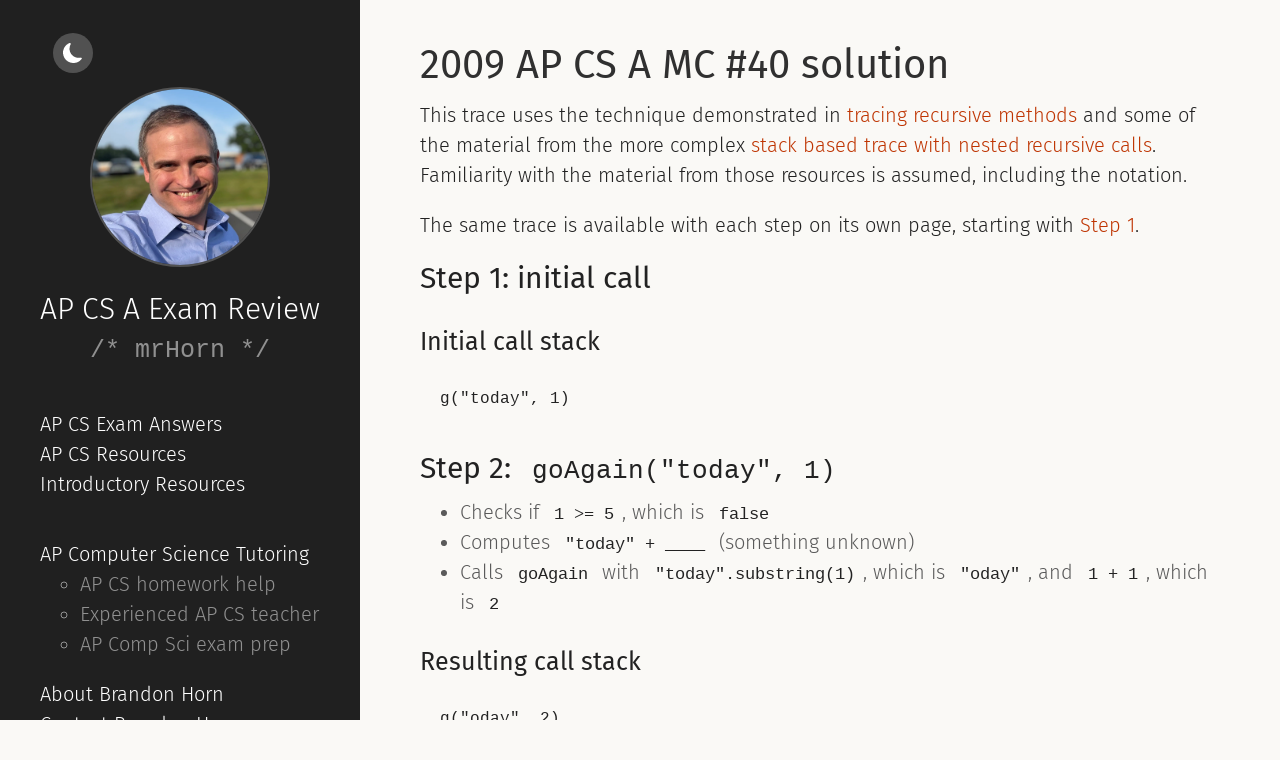

--- FILE ---
content_type: text/html; charset=utf-8
request_url: https://www.apcomputersciencetutoring.com/2009-ap-cs-a-40-solution/
body_size: 2046
content:
<!DOCTYPE html>
<html xmlns="http://www.w3.org/1999/xhtml" xml:lang="en-us" lang="en-us">
<head>

    
    
    <meta name="robots" content="index" >
    

    
    <meta http-equiv="content-type" content="text/html; charset=utf-8">

    
<script defer src="https://www.apcomputersciencetutoring.com/js/light_dark.js"></script>


    
    <meta name="viewport" content="width=device-width, initial-scale=1.0">

    
    





  
 

 


  
 



  
  
    
  
  




<title>2009 AP CS A MC #40 solution</title>


<meta name="description" content="Step by step trace of #40 from the 2009 AP CS A Multiple Choice" >


<link rel="canonical" href="https://www.apcomputersciencetutoring.com/2009-ap-cs-a-40-solution/" >
<link rel="icon" href="/favicon.ico">


<link rel="sitemap" type="application/xml" title="Sitemap" href='https://www.apcomputersciencetutoring.com/sitemap.xml' >


    
    <link type="text/css" rel="stylesheet" href="https://www.apcomputersciencetutoring.com/css/poole.css">
<link type="text/css" rel="stylesheet" href="https://www.apcomputersciencetutoring.com/css/syntax.css">
<link type="text/css" rel="stylesheet" href="https://www.apcomputersciencetutoring.com/css/hyde.css">
<link type="text/css" rel="stylesheet" href="https://www.apcomputersciencetutoring.com/css/poison.css">
<link type="text/css" rel="stylesheet" href="https://www.apcomputersciencetutoring.com/css/fonts.css">


<link type="text/css" rel="stylesheet" href="https://www.apcomputersciencetutoring.com/css/custom.css">


    
    <style>
    body {
        --sidebar-bg-color: #202020;
        --sidebar-img-border-color: #515151;
        --sidebar-p-color: #909090;
        --sidebar-h1-color: #FFF;
        --sidebar-a-color: #FFF;
        --sidebar-socials-color: #FFF;
        --text-color: #222;
        --bkg-color: #FAF9F6;
        --post-title-color: #303030;
        --list-color: #5a5a5a;
        --link-color: #BF3503;
        --date-color: #515151;
        --table-border-color: #E5E5E5;
        --table-stripe-color: #F9F9F9;
        --code-color: #bf616a;
        --code-background-color: #E5E5E5;
        --moon-sun-color: #FFF;
        --moon-sun-background-color: #515151;
    }
    body.dark-theme {
        --text-color: #eee;
        --bkg-color: #000000;
        --post-title-color: #DBE2E9;
        --list-color: #eee;
        --link-color: #FF3503;
        --date-color: #9a9a9a;
        --table-border-color: #515151;
        --table-stripe-color: #202020;
        --code-color: #ff7f7f;
        --code-background-color: #393D47;
    }
    body {
        background-color: var(--bkg-color);
    }
</style>

</head>

    <body class="">
        <aside class="sidebar">
    <div class="container sidebar-sticky">
        <div class="light-dark">
    <button class="btn-light-dark" aria-label="Light/dark mode">
        <svg class="moon" xmlns="http://www.w3.org/2000/svg" width="1em" height="1em" viewBox="0 0 16 16">
            <path fill="currentColor" d="M6 .278a.768.768 0 0 1 .08.858a7.208 7.208 0 0 0-.878 3.46c0 4.021 3.278 7.277 7.318 7.277c.527 0 1.04-.055 1.533-.16a.787.787 0 0 1 .81.316a.733.733 0 0 1-.031.893A8.349 8.349 0 0 1 8.344 16C3.734 16 0 12.286 0 7.71C0 4.266 2.114 1.312 5.124.06A.752.752 0 0 1 6 .278z"/>
        </svg>
        <svg class="sun" xmlns="http://www.w3.org/2000/svg" width="1em" height="1em" viewBox="0 0 16 16">
            <path fill="currentColor" d="M8 12a4 4 0 1 0 0-8a4 4 0 0 0 0 8zM8 0a.5.5 0 0 1 .5.5v2a.5.5 0 0 1-1 0v-2A.5.5 0 0 1 8 0zm0 13a.5.5 0 0 1 .5.5v2a.5.5 0 0 1-1 0v-2A.5.5 0 0 1 8 13zm8-5a.5.5 0 0 1-.5.5h-2a.5.5 0 0 1 0-1h2a.5.5 0 0 1 .5.5zM3 8a.5.5 0 0 1-.5.5h-2a.5.5 0 0 1 0-1h2A.5.5 0 0 1 3 8zm10.657-5.657a.5.5 0 0 1 0 .707l-1.414 1.415a.5.5 0 1 1-.707-.708l1.414-1.414a.5.5 0 0 1 .707 0zm-9.193 9.193a.5.5 0 0 1 0 .707L3.05 13.657a.5.5 0 0 1-.707-.707l1.414-1.414a.5.5 0 0 1 .707 0zm9.193 2.121a.5.5 0 0 1-.707 0l-1.414-1.414a.5.5 0 0 1 .707-.707l1.414 1.414a.5.5 0 0 1 0 .707zM4.464 4.465a.5.5 0 0 1-.707 0L2.343 3.05a.5.5 0 1 1 .707-.707l1.414 1.414a.5.5 0 0 1 0 .708z"/>
        </svg>
    </button>
</div>

        <div class="sidebar-about">
    <div class="brand">
        <a href="https://www.apcomputersciencetutoring.com/">
            <img src="/images/brandon-horn-2025.webp" alt="Brandon Horn">
        </a>
        <a href="https://www.apcomputersciencetutoring.com/">
            AP CS A Exam Review
        </a>
    </div>
    <p class="lead">
        /* mrHorn */
    </p>
</div>

        <nav>
    <ul class="sidebar-nav">
        <li>
            <a href="/category/exam-answers/">AP CS Exam Answers</a>
        </li>
        <li>
            <a href="/resources/">AP CS Resources</a>
        </li>
        <li>
            <a href="https://www.introcomputersciencetutoring.com/">Introductory Resources</a>
        </li>
    </ul>
    <ul class="sidebar-nav">
        <li>
            <a href="/ap-computer-science-tutor/">AP Computer Science Tutoring</a>
            <ul>
                <li>
                    AP CS homework help
                </li>
                <li>
                    Experienced AP CS teacher
                </li>
                <li>
                    AP Comp Sci exam prep
                </li>
            </ul>
        </li>
        <li>
            <a href="/about/brandon-horn/">About Brandon Horn</a>
        </li>
        <li>
            <a href="/contact/">Contact Brandon Horn</a>
        </li>
    </ul>
</nav>

        











        <p class="footnote">
    Copyright &copy; 2025 mrHorn.com, Inc.
</p>
<p class="footnote">AP is a trademark of The College Board which was not involved with the production of, and does not endorse, this site.</p>
  </div>
</aside>

        <main class="content container">
            <div class="post">
  <div class="info">
    <h1 class="post-title">
        <a href="https://www.apcomputersciencetutoring.com/2009-ap-cs-a-40-solution/">2009 AP CS A MC #40 solution</a>
    </h1>
</div>

  <p>This trace uses the technique demonstrated in <a href="/trace-recursive-methods/">tracing recursive methods</a> and some of the material from the more complex <a href="/nested-recursive-method-calls-trace/">stack based trace with nested recursive calls</a>. Familiarity with the material from those resources is assumed, including the notation.</p>
<p>The same trace is available with each step on its own page, starting with <a href="/2009-ap-cs-a-40-solution-step1/">Step 1</a>.</p>
<h2 id="step-1-initial-call">Step 1: initial call</h2>
<h3 id="initial-call-stack">Initial call stack</h3>
<pre><code>g(&quot;today&quot;, 1)
</code></pre>
<h2 id="step-2-goagaintoday-1">Step 2: <code>goAgain(&quot;today&quot;, 1)</code></h2>
<ul>
<li>Checks if <code>1 &gt;= 5</code>, which is <code>false</code></li>
<li>Computes <code>&quot;today&quot; + ____</code> (something unknown)</li>
<li>Calls <code>goAgain</code> with <code>&quot;today&quot;.substring(1)</code>, which is <code>&quot;oday&quot;</code>, and <code>1 + 1</code>, which is <code>2</code></li>
</ul>
<h3 id="resulting-call-stack">Resulting call stack</h3>
<pre><code>g(&quot;oday&quot;, 2)
g(&quot;today&quot;, 1)    &quot;today&quot; + ____
</code></pre>
<h2 id="step-3-goagainoday-2">Step 3: <code>goAgain(&quot;oday&quot;, 2)</code></h2>
<ul>
<li>Checks if <code>2 &gt;= 4</code>, which is <code>false</code></li>
<li>Computes <code>&quot;oday&quot; + ____</code></li>
<li>Calls <code>goAgain</code> with <code>&quot;oday&quot;.substring(2)</code>, which is <code>&quot;ay&quot;</code>, and <code>2 + 1</code>, which is <code>3</code></li>
</ul>
<h3 id="resulting-call-stack-1">Resulting call stack</h3>
<pre><code>g(&quot;ay&quot;, 3)
g(&quot;oday&quot;, 2)     &quot;oday&quot; + ____
g(&quot;today&quot;, 1)    &quot;today&quot; + ____
</code></pre>
<h2 id="step-4-goagainay-3">Step 4: <code>goAgain(&quot;ay&quot;, 3)</code></h2>
<ul>
<li>Checks if <code>3 &gt;= 2</code>, which is <code>true</code></li>
<li>Stops and returns <code>&quot;ay&quot;</code></li>
</ul>
<h3 id="resulting-call-stack-2">Resulting call stack</h3>
<pre><code>g(&quot;ay&quot;, 3)  returns &quot;ay&quot;
g(&quot;oday&quot;, 2)     &quot;oday&quot; + ____
g(&quot;today&quot;, 1)    &quot;today&quot; + ____
</code></pre>
<h2 id="step-5-back-in-goagainoday-2">Step 5: Back in <code>goAgain(&quot;oday&quot;, 2)</code></h2>
<ul>
<li>Back in <code>goAgain(&quot;oday&quot;, 2)</code></li>
<li>Finished the recursive call, got back <code>&quot;ay&quot;</code></li>
<li>Computes <code>&quot;oday&quot; + &quot;ay&quot;</code>, which is <code>&quot;odayay&quot;</code></li>
<li>Stops and returns <code>&quot;odayay&quot;</code></li>
</ul>
<h3 id="resulting-call-stack-3">Resulting call stack</h3>
<pre><code>g(&quot;ay&quot;, 3)  returns &quot;ay&quot;
g(&quot;oday&quot;, 2)     &quot;oday&quot; + &quot;ay&quot;  returns &quot;odayay&quot;
g(&quot;today&quot;, 1)    &quot;today&quot; + ____
</code></pre>
<h2 id="step-6-back-in-goagaintoday-1">Step 6: Back in <code>goAgain(&quot;today&quot;, 1)</code></h2>
<ul>
<li>Back in <code>goAgain(&quot;today&quot;, 1)</code></li>
<li>Finished the recursive call, got back <code>&quot;odayay&quot;</code></li>
<li>Computes <code>&quot;today&quot; + &quot;odayay&quot;</code>, which is <code>&quot;todayodayay&quot;</code></li>
<li>Stops and returns <code>&quot;todayodayay&quot;</code></li>
</ul>
<h3 id="resulting-call-stack-4">Resulting call stack</h3>
<pre><code>g(&quot;ay&quot;, 3)  returns &quot;ay&quot;
g(&quot;oday&quot;, 2)     &quot;oday&quot; + &quot;ay&quot;  returns &quot;odayay&quot;
g(&quot;today&quot;, 1)    &quot;today&quot; + &quot;odayay&quot;  returns &quot;todayodayay&quot;
</code></pre>

</div>
        </main>
        <script defer src='https://static.cloudflareinsights.com/beacon.min.js' data-cf-beacon='{"token": "3f142755d9aa413bad619e4aff2fe2cb"}'></script>
    </body>
</html>


--- FILE ---
content_type: text/css; charset=utf-8
request_url: https://www.apcomputersciencetutoring.com/css/hyde.css
body_size: 1156
content:
/*
 *  __                  __
 * /\ \                /\ \
 * \ \ \___   __  __   \_\ \     __
 *  \ \  _ `\/\ \/\ \  /'_` \  /'__`\
 *   \ \ \ \ \ \ \_\ \/\ \_\ \/\  __/
 *    \ \_\ \_\/`____ \ \___,_\ \____\
 *     \/_/\/_/`/___/> \/__,_ /\/____/
 *                /\___/
 *                \/__/
 *
 * Designed, built, and released under MIT license by @mdo. Learn more at
 * https://github.com/poole/hyde.
 */


/*
 * Contents
 *
 * Global resets
 * Sidebar
 * Container
 * Reverse layout
 * Themes
 */


/*
 * Global resets
 *
 * Update the foundational and global aspects of the page.
 */

html {
  font-family: "Fira Sans", sans-serif;
    font-weight:300;

}
@media (min-width: 48em) {
  html {
    font-size: 16px;
  }
}
@media (min-width: 58em) {
  html {
    font-size: 20px;
  }
}

pre {
  tab-size:4;
}

/*
 * Sidebar
 *
 * Flexible banner for housing site name, intro, and "footer" content. Starts
 * out above content in mobile and later moves to the side with wider viewports.
 */

.sidebar {
  text-align: center;
  padding: 2rem 1rem;
  color: rgba(255,255,255,.5);
}
@media (min-width: 48em) {
  .sidebar {
    position: fixed;
    top: 0;
    left: 0;
    bottom: 0;
    width: 18rem;
    text-align: left;
    overflow-y: auto;
    scrollbar-width: thin;
    scrollbar-color: rgb(70, 70, 70) auto;
  }
  
  ::-webkit-scrollbar {
    width: 7px;
  }

  ::-webkit-scrollbar-track {
    background: transparent;
    border-radius: 10px;
  }

  ::-webkit-scrollbar-thumb {
    background-color:rgb(70, 70, 70);
    border-radius: 10px;
  }

  
  ::-webkit-scrollbar-thumb:hover {
    background-color:rgb(150, 150, 150);
  }
}

/* Sidebar links */
.sidebar a {
  color: var(--sidebar-a-color);
}

/* About section */
.sidebar-about {
  text-align: center;
  color: var(--sidebar-p-color);
}

/* Sidebar nav */
.sidebar-nav {
  margin-top: 2rem;
  margin-bottom: 2rem;
  padding-left: 0;
  list-style: none;
}

.subnav {
 list-style: none;
  padding-left: 0;
}

.sidebar-nav-item {
  display: block;
}
a.sidebar-nav-item:hover,
a.sidebar-nav-item:focus {
  text-decoration: underline;
}
.sidebar-nav-item.active {
  font-weight: bold;
}

/* Sticky sidebar
 *
 * Add the `sidebar-sticky` class to the sidebar's container to affix it the
 * contents to the bottom of the sidebar in tablets and up.
 */

@media (min-width: 48em) {
  .sidebar-sticky {
    position: absolute;
    right:  1rem;
    top: 1rem;
    left:   1rem;
  }
}


/* Container
 *
 * Align the contents of the site above the proper threshold with some margin-fu
 * with a 25%-wide `.sidebar`.
 */

.content {
  padding-top:    2rem;
  padding-bottom: 2rem;
}

@media (min-width: 48em) {
  .content {
    max-width: 38rem;
    margin-left: 20rem;
    margin-right: 2rem;
  }
}

@media (min-width: 64em) {
  .content {
    max-width: 100%;
    margin-left: 20rem;
    margin-right: 2rem;
  }
}

.footnote {
  font-size: 0.7em;
  margin-top: 0.5rem;
  color: var(--sidebar-p-color);
}

.go {
  color: #444444;
}

.badge {
  display:inline;
  vertical-align: bottom;
}
 
.badges {
  float: right;
}

.brand {
  color: var(--sidebar-h1-color);
  margin-top: 0;
  font-weight:300;
  font-size: 1.5em;
  margin-bottom: 0;
}

/*
 * Reverse layout
 *
 * Flip the orientation of the page by placing the `.sidebar` on the right.
 */

@media (min-width: 48em) {
  .layout-reverse .sidebar {
    left: auto;
    right: 0;
  }
  .layout-reverse .content {
    margin-left: 2rem;
    margin-right: 20rem;
  }
}

@media (min-width: 64em) {
  .layout-reverse .content {
    margin-left: 4rem;
    margin-right: 22rem;
  }
}



/*
 * Themes
 *
 * As of v1.1, Hyde includes optional themes to color the sidebar and links
 * within blog posts. To use, add the class of your choosing to the `body`.
 */

/* Base16 (http://chriskempson.github.io/base16/#default) */

/* Red */
.theme-base-08 .sidebar {
  background-color: #ac4142;
}
.theme-base-08 .content a,
.theme-base-08 .related-posts li a:hover {
  color: #ac4142;
}

/* Orange */
.theme-base-09 .sidebar {
  background-color: #d28445;
}
.theme-base-09 .content a,
.theme-base-09 .related-posts li a:hover {
  color: #d28445;
}

/* Yellow */
.theme-base-0a .sidebar {
  background-color: #f4bf75;
}
.theme-base-0a .content a,
.theme-base-0a .related-posts li a:hover {
  color: #f4bf75;
}

/* Green */
.theme-base-0b .sidebar {
  background-color: #90a959;
}
.theme-base-0b .content a,
.theme-base-0b .related-posts li a:hover {
  color: #90a959;
}

/* Cyan */
.theme-base-0c .sidebar {
  background-color: #75b5aa;
}
.theme-base-0c .content a,
.theme-base-0c .related-posts li a:hover {
  color: #75b5aa;
}

/* Blue */
.theme-base-0d .sidebar {
  background-color: #6a9fb5;
}
.theme-base-0d .content a,
.theme-base-0d .related-posts li a:hover {
  color: #6a9fb5;
}

/* Magenta */
.theme-base-0e .sidebar {
  background-color: #aa759f;
}
.theme-base-0e .content a,
.theme-base-0e .related-posts li a:hover {
  color: #aa759f;
}

/* Brown */
.theme-base-0f .sidebar {
  background-color: #8f5536;
}
.theme-base-0f .content a,
.theme-base-0f .related-posts li a:hover {
  color: #8f5536;
}


--- FILE ---
content_type: text/css; charset=utf-8
request_url: https://www.apcomputersciencetutoring.com/css/poison.css
body_size: 701
content:
@media (min-width: 48em) {
    .bullet {
        margin-left: 1em;
        text-decoration-line: underline;
        text-decoration-style: dotted;
        text-decoration-thickness: 1%;
    }
    .sub-heading {
        margin-left: 1em;
    }
    .btn-light-dark svg {
        margin: auto;
        width: 20px;
        height: 20px;
        color: black;
    }
}

@media (max-width: 48em) {
    .heading {
        font-weight: 400;
    }
    .entries {
        padding-left: 0em;
    }
    .btn-light-dark svg {
        margin: auto;
        width: 20px;
        height: 20px;
        color: black;
    }
}

 /* Handles dark/light themes */
h1, h2, h3, h4, h5, strong {
    color: var(--text-color);
}
.content div, p, table {
    color: var(--text-color);
}
.page-title, .post-title, .post-title a {
    color: var(--post-title-color);
}
.content li {
    color: var(--list-color);
}
.content code {
    color: var(--code-color);
    /* background-color: var(--code-background-color) !important; */
}
.btn-light-dark .moon {
    color: var(--moon-sun-color);
}
.btn-light-dark .sun {
    color: var(--moon-sun-color);
}
.btn-light-dark {
    padding: 0;
    margin: 1em;
    border-radius: 50%;
    border: none;
    cursor: pointer;
    text-align: center;
    width: 40px;
    height: 40px;
    background-color: var(--moon-sun-background-color);
}
/* ************************** */
.layout-reverse .content {
    margin-left: 20em;
}
.sidebar {
    background-color: var(--sidebar-bg-color);
}
.lead {
  text-align: center;
  color: var(--sidebar-p-color);
  font-family: "Courier New", serif;
}
.sidebar-about img {
    margin-left: auto;
    margin-right: auto;
    text-align: center;
    border: 2px solid var(--sidebar-img-border-color);
    border-radius: 50%;
    height: 180px;
    width: 180px;
}
.social {
    margin-right: 0.5em;
    text-decoration: none !important;
    color: var(--sidebar-socials-color) !important;
}
.heading {
    margin-top: 1em;
}
.post-date {
    display: inline-block;
    color: var(--date-color);
}
.info span {
    display: inline-block;
}
.info ul {
    display: inline-block;
    float: right;
}
.info ul li {
    margin-left: 0.5em;
}
.tags {
    padding-left: 0em;
}
.tags li {
    display: inline;
    text-decoration: none;
}
.tags li a {
    color: white;
    display: inline-block;
    padding: 0em 0.7em;
    text-align: center;
    font-size: 0.7em;
    background-color: var(--list-color);
    border-radius: 0.2em;
}
/* Tables */
table {
  margin-bottom: 1rem;
  width: 100%;
  border: 1px solid var(--table-border-color);
  border-collapse: collapse;
}
td,
th {
  padding: .25rem .5rem;
  border: 1px solid var(--table-border-color);
}
tbody tr:nth-child(odd) td,
tbody tr:nth-child(odd) th {
  background-color: var(--table-stripe-color);
}

.entries li {
    display: flex;
}
.entries li .title {
    order: 1;
}
.entries li .published {
    order: 3;
}
/*.entries li::after {
    background-image: radial-gradient(circle, currentcolor 1px, transparent 1.5px);
    background-position: bottom;
    background-size: 1ex 3.5px;
    background-repeat: space no-repeat;
    content: "";
    flex-grow: 1;
    height: 1.1em;
    order: 2;
}*/
.article-toc {
    display: none;
    position: fixed;
    left: 50%;
    top: 110px;
    font-size: 0.9em;
    width: 20em;
    margin-left: 400px;
    padding-left: 20px;
    overflow-y: auto;
    line-height: 1.4em;
    max-height: 85%;
}
.article-toc nav {
    margin-left: 5em;
}
.article-toc.layout-reverse {
    display: none;
    position: fixed;
    left: 0%;
    top: 110px;
    font-size: 0.9em;
    width: 20em;
    margin-left: 0;
    overflow-y: auto;
    line-height: 1.4em;
    max-height: 85%;
}
.article-toc.layout-reverse nav {
    margin-left: 0;
}
.article-toc h4 {
    margin-left: 6em;
}
.article-toc ul {
    margin-bottom: 0;
}
.article-toc li {
    list-style: none;
    margin-left: 20px;
    margin-top: 2px;
}
.article-toc li a {
    color: var(--text-color);
    text-decoration: none;
}
.article-toc li.active {
    font-weight: bold;
}
.article-toc li.inactive {
    font-weight: 300;
}
@media screen and (min-width: 100em) {
    .article-toc {
        display: block;
    }
    .article-toc.layout-reverse {
        display: block;
    }
}
.next-post {
    float: right;
}
.content pre code {
    color: white;
    white-space: pre;
}
div.highlight pre {
    overflow-x: auto;
}
#page-nav {
    text-align: center;
}
#page-nav a {
    margin: 0 0.2em;
}
#page-nav span {
    margin: 0 0.2em;
}
.next {
    float: right;
    display: inline;
}
.prev {
    float: left;
    display: inline;
}
.current {
    color: var(--text-color);
}


--- FILE ---
content_type: text/css; charset=utf-8
request_url: https://www.apcomputersciencetutoring.com/css/fonts.css
body_size: -162
content:
/* fira-sans-300 - latin */
@font-face {
  font-family: 'Fira Sans';
  font-style: normal;
  font-weight: 300;
  src: local(''),
       url('fonts/fira-sans-v16-latin-300.woff2') format('woff2'), /* Chrome 26+, Opera 23+, Firefox 39+ */
       url('fonts/fira-sans-v16-latin-300.woff') format('woff'); /* Chrome 6+, Firefox 3.6+, IE 9+, Safari 5.1+ */
}
/* fira-sans-300italic - latin */
@font-face {
  font-family: 'Fira Sans';
  font-style: italic;
  font-weight: 300;
  src: local(''),
       url('fonts/fira-sans-v16-latin-300italic.woff2') format('woff2'), /* Chrome 26+, Opera 23+, Firefox 39+ */
       url('fonts/fira-sans-v16-latin-300italic.woff') format('woff'); /* Chrome 6+, Firefox 3.6+, IE 9+, Safari 5.1+ */
}
/* fira-sans-regular - latin */
@font-face {
  font-family: 'Fira Sans';
  font-style: normal;
  font-weight: 400;
  src: local(''),
       url('fonts/fira-sans-v16-latin-regular.woff2') format('woff2'), /* Chrome 26+, Opera 23+, Firefox 39+ */
       url('fonts/fira-sans-v16-latin-regular.woff') format('woff'); /* Chrome 6+, Firefox 3.6+, IE 9+, Safari 5.1+ */
}
/* fira-sans-italic - latin */
@font-face {
  font-family: 'Fira Sans';
  font-style: italic;
  font-weight: 400;
  src: local(''),
       url('fonts/fira-sans-v16-latin-italic.woff2') format('woff2'), /* Chrome 26+, Opera 23+, Firefox 39+ */
       url('fonts/fira-sans-v16-latin-italic.woff') format('woff'); /* Chrome 6+, Firefox 3.6+, IE 9+, Safari 5.1+ */
}
/* pt-sans-regular - latin */
@font-face {
  font-family: 'PT Sans';
  font-style: normal;
  font-weight: 400;
  src: local(''),
       url('fonts/pt-sans-v17-latin-regular.woff2') format('woff2'), /* Chrome 26+, Opera 23+, Firefox 39+ */
       url('fonts/pt-sans-v17-latin-regular.woff') format('woff'); /* Chrome 6+, Firefox 3.6+, IE 9+, Safari 5.1+ */
}
/* pt-sans-italic - latin */
@font-face {
  font-family: 'PT Sans';
  font-style: italic;
  font-weight: 400;
  src: local(''),
       url('fonts/pt-sans-v17-latin-italic.woff2') format('woff2'), /* Chrome 26+, Opera 23+, Firefox 39+ */
       url('fonts/pt-sans-v17-latin-italic.woff') format('woff'); /* Chrome 6+, Firefox 3.6+, IE 9+, Safari 5.1+ */
}
/* pt-sans-700 - latin */
@font-face {
  font-family: 'PT Sans';
  font-style: normal;
  font-weight: 700;
  src: local(''),
       url('fonts/pt-sans-v17-latin-700.woff2') format('woff2'), /* Chrome 26+, Opera 23+, Firefox 39+ */
       url('fonts/pt-sans-v17-latin-700.woff') format('woff'); /* Chrome 6+, Firefox 3.6+, IE 9+, Safari 5.1+ */
}
/* pt-sans-700italic - latin */
@font-face {
  font-family: 'PT Sans';
  font-style: italic;
  font-weight: 700;
  src: local(''),
       url('fonts/pt-sans-v17-latin-700italic.woff2') format('woff2'), /* Chrome 26+, Opera 23+, Firefox 39+ */
       url('fonts/pt-sans-v17-latin-700italic.woff') format('woff'); /* Chrome 6+, Firefox 3.6+, IE 9+, Safari 5.1+ */
}
/* abril-fatface-regular - latin */
@font-face {
  font-family: 'Abril Fatface';
  font-style: normal;
  font-weight: 400;
  src: local(''),
       url('fonts/abril-fatface-v19-latin-regular.woff2') format('woff2'), /* Chrome 26+, Opera 23+, Firefox 39+ */
       url('fonts/abril-fatface-v19-latin-regular.woff') format('woff'); /* Chrome 6+, Firefox 3.6+, IE 9+, Safari 5.1+ */
}


--- FILE ---
content_type: text/css; charset=utf-8
request_url: https://www.apcomputersciencetutoring.com/css/custom.css
body_size: -426
content:
.content code {
    color: var(--text-color);
    background-color: var(--content-bg-color);
}

.content pre code {
    color: var(--text-color);
    background-color: var(--content-bg-color);
}

pre code {
    color: var(--text-color);
    background-color: var(--content-bg-color);
}

.transition {
    color: red;
}

--- FILE ---
content_type: application/javascript
request_url: https://www.apcomputersciencetutoring.com/js/light_dark.js
body_size: -179
content:
const btn = document.querySelector(".btn-light-dark");
const moon = document.querySelector(".moon");
const sun = document.querySelector(".sun");

const themeFromLS = localStorage.getItem("theme")
const themeFromHugo = document.body.classList.contains("dark-theme") ? "dark" : null
const currentTheme = themeFromLS ? themeFromLS : themeFromHugo;

if (currentTheme == "dark") {
    document.body.classList.add("dark-theme");
    moon.style.display = 'none';
    sun.style.display = 'block';
} else {
    document.body.classList.remove("dark-theme");
    moon.style.display = 'block';
    sun.style.display = 'none';
}

btn.addEventListener("click", function () {
    document.body.classList.toggle("dark-theme");

    let theme = "light";
    if (document.body.classList.contains("dark-theme")) {
        theme = "dark";
        moon.style.display = 'none';
        sun.style.display = 'block';
    } else {
        moon.style.display = 'block';
        sun.style.display = 'none';
    }
    localStorage.setItem("theme", theme);
});
